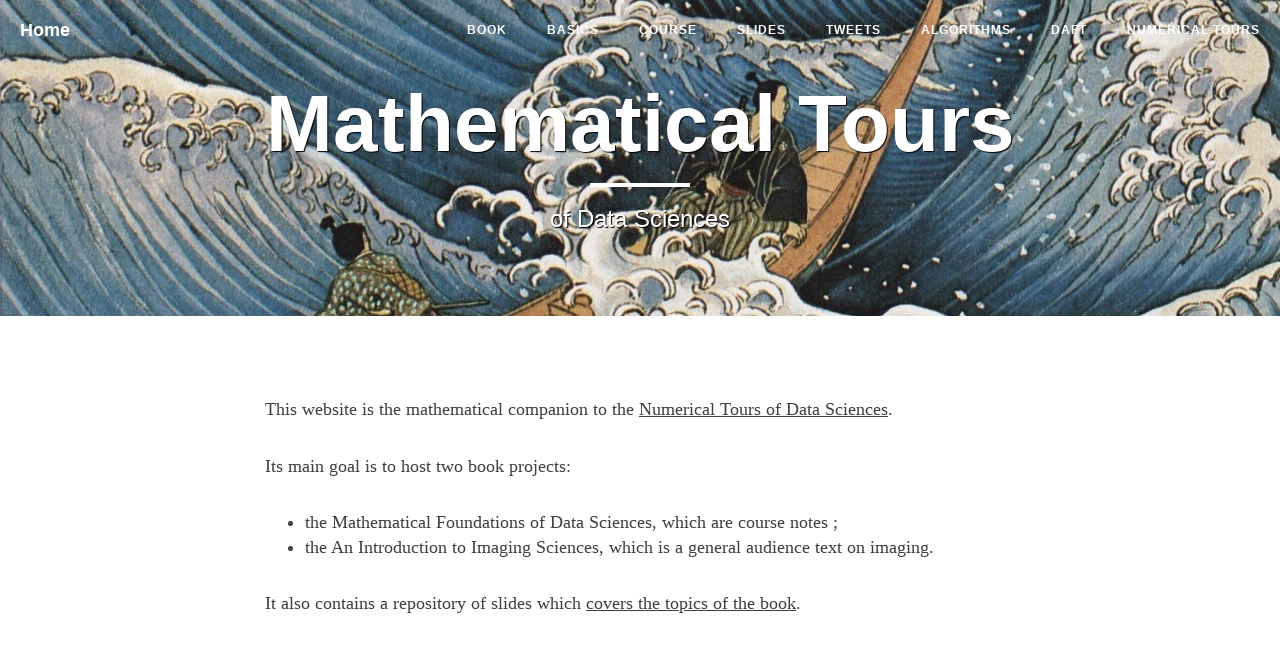

--- FILE ---
content_type: text/html; charset=utf-8
request_url: https://mathematical-tours.github.io/
body_size: 1857
content:
<!DOCTYPE html>
<html lang="en">

<head>

    <meta charset="utf-8">
    <meta http-equiv="X-UA-Compatible" content="IE=edge">
    <meta name="viewport" content="width=device-width, initial-scale=1">
    <meta name="description" content="Mathematical Tour of Data Sciences">


    <title>Mathematical Tours - Mathematical Tours of Data Sciences</title>

    <link rel="canonical" href="http://mathematical-tours.github.io//">

    <!-- Favicon -->
    <link rel="icon" type="image/png" href="/img/favicon.png">

    <!-- Bootstrap Core CSS -->
    <link rel="stylesheet" href="/css/bootstrap.min.css">

    <!-- Custom CSS -->
    <link rel="stylesheet" href="/css/clean-blog.css">

    <!-- Custom Fonts -->
    <link href="http://maxcdn.bootstrapcdn.com/font-awesome/4.1.0/css/font-awesome.min.css" rel="stylesheet" type="text/css">
    <link href='http://fonts.googleapis.com/css?family=Lora:400,700,400italic,700italic' rel='stylesheet' type='text/css'>
    <link href='http://fonts.googleapis.com/css?family=Open+Sans:300italic,400italic,600italic,700italic,800italic,400,300,600,700,800' rel='stylesheet' type='text/css'>

    <script src="/js/jquery.min.js "></script>


    <!-- HTML5 Shim and Respond.js IE8 support of HTML5 elements and media queries -->
    <!-- WARNING: Respond.js doesn't work if you view the page via file:// -->
    <!--[if lt IE 9]>
        <script src="https://oss.maxcdn.com/libs/html5shiv/3.7.0/html5shiv.js"></script>
        <script src="https://oss.maxcdn.com/libs/respond.js/1.4.2/respond.min.js"></script>
    <![endif]-->

        <!-- Loading mathjax -->
        <script type="text/javascript" src="https://cdn.mathjax.org/mathjax/latest/MathJax.js?config=TeX-AMS_HTML"></script>

</head>


<body>

    <!-- Navigation -->
<nav class="navbar navbar-default navbar-custom navbar-fixed-top">
    <div class="container-fluid">
        <!-- Brand and toggle get grouped for better mobile display -->
        <div class="navbar-header page-scroll">
            <button type="button" class="navbar-toggle" data-toggle="collapse" data-target="#bs-example-navbar-collapse-1">
                <span class="sr-only">Toggle navigation</span>
                <span class="icon-bar"></span>
                <span class="icon-bar"></span>
                <span class="icon-bar"></span>
            </button>
            <a class="navbar-brand" href="/">Home</a>
        </div>

        <!-- Collect the nav links, forms, and other content for toggling -->
        <div class="collapse navbar-collapse" id="bs-example-navbar-collapse-1">
            <ul class="nav navbar-nav navbar-right">



                <li>
                    <a href="/book">Book</a>
                </li>
                <li>
                      <a href="/book-basics">Basics</a>
                </li>
                <li>
                    <a href="/maths-ia-course">Course</a>
                </li>
                <li>
                    <a href="/slides">Slides</a>
                </li>
                <li>
                    <a href="/tweets">Tweets</a>
                </li>
                <li>
                    <a href="/algorithms">Algorithms</a>
                </li>
                <li>
                    <a href="/daft">DAFT</a>
                  </li>
                  <li>
                        <a href="http://www.numerical-tours.com/">Numerical Tours</a>
                  </li>

                <!--

                
                <li>
                    <a href="/algorithms/">Algorithms</a>
                </li>
                
                <li>
                    <a href="/book-basics/">An Introduction</a>
                </li>
                
                <li>
                    <a href="/book/">Mathematical Foundations</a>
                </li>
                
                <li>
                    <a href="/daft/">The Discrete Algebra of the Fourier Transform</a>
                </li>
                
                <li>
                    <a href="/">Mathematical Tours</a>
                </li>
                
                <li>
                    <a href="/maths-ia-course/">The Mathematics of IA</a>
                </li>
                
                <li>
                    <a href="/slides/">Slides</a>
                </li>
                
                <li>
                    <a href="/tweets/">Tweets</a>
                </li>
                
                <li>
                    <a href="/tweets_main/">List of tweets</a>
                </li>
                
                <li>
                    <a href="/tweets_oldies/">List of tweets</a>
                </li>
                
                <li>
                    
                </li>
                
                <li>
                    
                </li>
                
                <li>
                    <a href="/tweets-sources/codes/">Tweets - Codes</a>
                </li>
                
                <li>
                    <a href="/tweets-sources/codes/mesh-2d/">MESH2D: Delaunay-based mesh generation in MATLAB</a>
                </li>
                
                <li>
                    
                </li>
                
                <li>
                    
                </li>
                
                -->
            </ul>
        </div>
        <!-- /.navbar-collapse -->
    </div>
    <!-- /.container -->
</nav>


    <!-- Page Header -->
<header class="intro-header" style="background-image: url('/img/boat-waves.jpg')">
    <div class="container">
        <div class="row">
            <div class="col-lg-8 col-lg-offset-2 col-md-10 col-md-offset-1">
                <div class="site-heading">
                    <h1>Mathematical Tours</h1>
                    <hr class="small">
                    <span class="subheading"> of Data Sciences</span>
                </div>
            </div>
        </div>
    </div>
</header>



<!-- Main Content -->
<div class="container">
	<div class="row">
		<div class="col-lg-8 col-lg-offset-2 col-md-10 col-md-offset-1">
			<p>This website is the mathematical companion to the <a href="http://www.numerical-tours.com">Numerical Tours of Data Sciences</a>.</p>

<p>Its main goal is to host two book projects:</p>
<ul>
  <li>the <a href="../book/">Mathematical Foundations of Data Sciences</a>, which are course notes ;</li>
  <li>the <a href="../book-basics/">An Introduction to Imaging Sciences</a>, which is a general audience text on imaging.</li>
</ul>

<p>It also contains a repository of slides which <a href="../slides">covers the topics of the book</a>.</p>

		</div>
	</div>
</div>

<hr>

    <!-- Footer -->
<footer>
    <div class="container">
        <div class="row">
            <div class="col-lg-8 col-lg-offset-2 col-md-10 col-md-offset-1">
                <ul class="list-inline text-center">

                    <li>
                        <a href="/feed.xml">
                            <span class="fa-stack fa-lg">
                                <i class="fa fa-circle fa-stack-2x"></i>
                                <i class="fa fa-rss fa-stack-1x fa-inverse"></i>
                            </span>
                        </a>
                    </li>
                    
                    
                    
                    <li>
                        <a href="https://github.com/mathematical-tours">
                            <span class="fa-stack fa-lg">
                                <i class="fa fa-circle fa-stack-2x"></i>
                                <i class="fa fa-github fa-stack-1x fa-inverse"></i>
                            </span>
                        </a>
                    </li>
                    
                </ul>
                <!--
                  <p class="copyright text-muted">Copyright &copy; Mathematical Tours of Data Sciences 2024</p>
                -->
            </div>
        </div>
    </div>
</footer>

<!-- jQuery
<script src="/js/jquery.min.js "></script>
-->

<!-- Bootstrap Core JavaScript -->
<script src="/js/bootstrap.min.js "></script>

<!-- Custom Theme JavaScript -->
<script src="/js/clean-blog.min.js "></script>




<!-- Google analytics -->
<script src="http://www.google-analytics.com/urchin.js" type="text/javascript">
</script>
<script type="text/javascript">
_uacct = "UA-781488-2";
urchinTracker();
</script>


</body>

</html>
